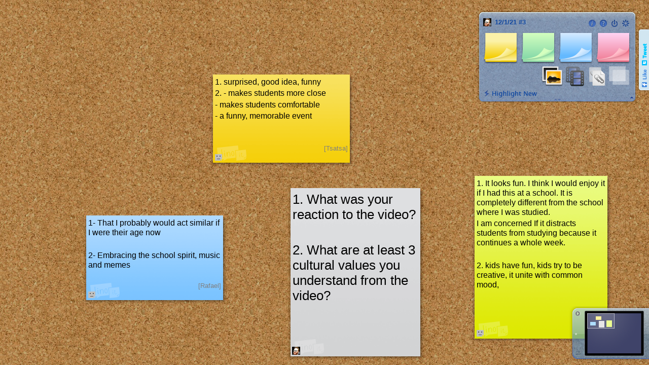

--- FILE ---
content_type: text/html; charset=utf-8
request_url: http://linoit.com/users/kkuehn/canvases/12%2F1%2F21%20%233
body_size: 6418
content:
<!DOCTYPE html PUBLIC "-//W3C//DTD XHTML 1.0 Transitional//EN" "http://www.w3.org/TR/xhtml1/DTD/xhtml1-transitional.dtd">
<html xmlns="http://www.w3.org/1999/xhtml" xmlns:og="http://ogp.me/ns#" xmlns:fb="http://www.facebook.com/2008/fbml" class="en">
<head>
<meta http-equiv="Content-Type" content="text/html; charset=utf-8" />
<meta http-equiv="Content-Script-Type" content="text/javascript" />
<meta http-equiv="Content-Style-Type" content="text/css" />
<meta http-equiv="Imagetoolbar" content="no" />

<title>12/1/21 #3 - lino</title>

<meta property="og:title" content="12/1/21 #3" />
<meta property="og:type" content="website" />
<meta property="og:url" content="http://linoit.com/users/kkuehn/canvases/12%2F1%2F21%20%233" />
<meta property="og:image" content="http://linoit.com/image/thumbnail/1.jpg" />
<meta property="og:image" content="http://linoit.com/dock/40247888" />
<meta property="og:site_name" content="lino" />
<meta property="fb:app_id" content="192460577456064" />
<meta name="twitter:card" content="summary" />
<meta name="twitter:site" content="@lino2008en" />
<meta name="twitter:title" content="12/1/21 #3" />
<meta name="twitter:description" content="lino is an online web sticky note service that can be used to post memos, to-do lists, ideas, and photos anywhere on an online web canvas. lino is a completely free service that runs on all popular web browsers." />
<meta name="twitter:image" content="http://linoit.com/dock/40247888" />
<meta name="twitter:app:country" content="US" />
<meta name="twitter:app:name:iphone" content="lino - Sticky and Photo Sharing for you" />
<meta name="twitter:app:id:iphone" content="416718906" />
<meta name="twitter:app:url:iphone" content="lino://linoit.com/users/kkuehn/canvases/12%2F1%2F21%20%233" />
<meta name="twitter:app:name:ipad" content="lino - Sticky and Photo Sharing for you" />
<meta name="twitter:app:id:ipad" content="416718906" />
<meta name="twitter:app:url:ipad" content="lino://linoit.com/users/kkuehn/canvases/12%2F1%2F21%20%233" />
<meta name="twitter:app:name:googleplay" content="lino - Sticky &amp; Photo Sharing" />
<meta name="twitter:app:id:googleplay" content="com.linoit.lino" />
<meta name="twitter:app:url:googleplay" content="lino://linoit.com/users/kkuehn/canvases/12%2F1%2F21%20%233" />

<link rel="stylesheet" href="//d23gl0hu9nedef.cloudfront.net/c/stylesheet/canvas/canvas.css.1474423092" />

<link rel="alternate" type="application/rss+xml" title="RSS" href="http://linoit.com/users/kkuehn/rss/12%2F1%2F21%20%233" />

<link rel="shortcut icon" href="/favicon.ico" type="image/vnd.microsoft.icon" />
<link rel="icon" href="/favicon.ico" type="image/vnd.microsoft.icon" />

<link rel="alternate" media="handheld" href="http://m.linoit.com/canvas/kkuehn/12%2F1%2F21%20%233" />

<script type="text/javascript" src="//d23gl0hu9nedef.cloudfront.net/c/script/prototype.js.1306721218"></script>
<script type="text/javascript" src="//d23gl0hu9nedef.cloudfront.net/c/script/canvas/view.js.1438062522"></script>



<script type="text/javascript" src="//d23gl0hu9nedef.cloudfront.net/c/script/locale.js.1765248752"></script>



<script type="text/javascript">
var g_assetBaseURL = "//d23gl0hu9nedef.cloudfront.net/c";
var g_imageAssetBaseURL = "//d23gl0hu9nedef.cloudfront.net";

g_userId = 0;
g_userName = "guest";
g_canvasId = 40247888;
g_canvasType = CanvasType.REFERENCE;
g_canvasTypeFlags = 5;
g_groupId = null;
g_groupName = null;
g_groupOwnerId = null;
g_groups = [];


g_facebookAppId = "192460577456064";
g_hasBuddies = false;
g_today = new Date(2026, 0, 29);
</script>

</head>
<body class="canvasTypeReference">
<noscript><iframe src="//www.googletagmanager.com/ns.html?id=GTM-KNM9GK" height="0" width="0" style="display:none;visibility:hidden"></iframe></noscript>
<script>(function(w,d,s,l,i){w[l]=w[l]||[];w[l].push({'gtm.start':new Date().getTime(),event:'gtm.js'});var f=d.getElementsByTagName(s)[0],j=d.createElement(s),dl=l!='dataLayer'?'&l='+l:'';j.async=true;j.src='//www.googletagmanager.com/gtm.js?id='+i+dl;f.parentNode.insertBefore(j,f);})(window,document,'script','dataLayer','GTM-KNM9GK');</script>

<div id="main">
<div id="notification" class="notification"><span class="notificationMessage"></span><img class="notificationClose" src="//d23gl0hu9nedef.cloudfront.net/image/notification/close.png" /></div>
<div id="movieNotification" class="notification"><span class="notificationMessage">Playing a video (<span class="stopMovie">Stop</span>)</span></div>

<div id="board" style="height:0px;display:none;">
<div id="boardContent">
<table>
<tr>
<td rowspan="3" class="canvasImage">
<img src="/dock/40247888" style="width:89px;height:68px;" alt="12/1/21 #3" title="12/1/21 #3" />

</td>
<td rowspan="3" class="canvasProp">
<h1>12/1/21 #3</h1>
<p>by <a href="/users/kkuehn" target="_self">kkuehn</a></p>
<p>Dec  1 2021 288 views</p>

<p class="label">Access to Canvas (Publicity)</p>
<p>


Everyone may post stickies
</p>

</td>
<th>URL</th>
<td><input type="text" readonly="readonly" value="http://linoit.com/users/kkuehn/canvases/12%2F1%2F21%20%233" onclick="this.select()" /></td>
<td rowspan="3" class="close">
<a href="javascript:g_board.hide()" title=""><span>x</span></a>
</td>
</tr>
<tr>
<th>Link</th>
<td><input type="text" readonly="readonly" value="&lt;div>&lt;table>&lt;tr>&lt;td>&lt;a href=&quot;http://linoit.com/users/kkuehn/canvases/12%2F1%2F21%20%233&quot;>&lt;img src=&quot;http://linoit.com/dock/40247888&quot; border=&quot;0&quot; width=&quot;89&quot; height=&quot;68&quot; id=&quot;lino40247888&quot; />&lt;/a>&lt;/td>&lt;/tr>&lt;tr>&lt;td style=&quot;text-align:center;font-size:80%;&quot;>&lt;a href=&quot;http://linoit.com/users/kkuehn/canvases/12%2F1%2F21%20%233&quot; style=&quot;position:relative;top:-10px;&quot;>12/1/21 #3&lt;/a>&lt;/td>&lt;/tr>&lt;/table>&lt;!--[if IE 6]>&lt;script type=&quot;text/javascript&quot;>var e=document.getElementById('lino40247888');e.src='http://linoit.com/image/iepngfix.gif';e.style.filter='progid:DXImageTransform.Microsoft.AlphaImageLoader(sizingMethod=\'crop\',src=\'http://linoit.com/dock/40247888\')';&lt;/script>&lt;![endif]-->&lt;/div>" onclick="this.select()" />
<p>Copy this HTML code and paste to your blog to link to this canvas.</p></td>
</tr>
<tr>
<th>Embed lino</th>
<td><input type="text" readonly="readonly" value="&lt;div>&lt;iframe src=&quot;http://linoit.com/users/kkuehn/canvases/12%2F1%2F21%20%233?inner=1&quot; scrolling=&quot;no&quot; frameBorder=&quot;0&quot; style=&quot;width:640px;height:480px;border:1px solid black;&quot;>&lt;/iframe>&lt;/div>" onclick="this.select()" />
<p>Copy this HTML code and paste to your blog to embed this canvas.</p></td>
</tr>
</table>
</div>
</div>

<div id="canvasView">

<div id="recommendation" class="topBar" style="display:none;">We recommend you to use Chrome, Safari or Firefox to utilize the full features of lino comfortably (<a href="https://en.linoit.com/en/help/browser/" target="_blank">Learn more</a>).</div>
<div id="ios" style="display:none;">
<div>
<div class="button"><a href="lino://linoit.com/users/kkuehn/canvases/12%2F1%2F21%20%233">Open this canvas with<br /><strong>iPhone/iPad App</strong></a></div>
<div class="button"><a href="https://itunes.apple.com/app/lino-online-stickies/id416718906">Available on the<br /><strong>App Store</strong></a></div>
<div class="close"><span>[Close]</span></div>
</div>
</div>
<div id="canvas" style="background-image:url(/image/background/1.jpg);">


<!--
<div id="ad" class="entryBg" style="display:none;">
<div class="bg">
<div class="bgLeftTop"></div>
<div class="bgLeft"></div>
<div class="bgLeftBottom"></div>
<div class="bgCenter">
<script type="text/javascript">
google_ad_client = "pub-9913844858284054";
google_ad_slot = "2439155864";
google_ad_width = 234;
google_ad_height = 60;
</script>
<script type="text/javascript"
src="http://pagead2.googlesyndication.com/pagead/show_ads.js"></script>
</div>
<div class="bgRightTop"></div>
<div class="bgRight"></div>
<div class="bgRightBottom"></div>
<div class="bgBottom"></div>
</div>
</div>

-->

<img id="effect" src="//d23gl0hu9nedef.cloudfront.net/image/entry/effect.png" style="display:none;" />

<div id="power">Powered by <a href="http://www.haskell.org/">Haskell</a> (GHC 8.8.4
)</div>
<div id="movieContainer"></div>
<div id="newEntryShadow" style="display:none;"></div>
</div>
<div id="paletteBg" class="paletteReadWrite">
<table id="paletteImg">
<tr><td><img src="//d23gl0hu9nedef.cloudfront.net/image/palette/reference/top.png" style="width:322px;height:21px;" /></td></tr>
<tr><td><img id="paletteImgBody" src="//d23gl0hu9nedef.cloudfront.net/image/palette/reference/body.png" /></td></tr>
<tr><td><img src="//d23gl0hu9nedef.cloudfront.net/image/palette/reference/bottom.png" style="width:322px;height:23px;" /></td></tr>
</table>
<div id="palette">
<div id="paletteHeader" class="">
<div class="canvasName">
<a href="/users/kkuehn"><img class="icon" src="/user/icon/2925653?size=small&amp;84372.24383471s" title="kkuehn" /></a>
<img src="//d23gl0hu9nedef.cloudfront.net/image/palette/unsubscribed.png" class="subscription subscribe" title="Add to Favorites" />
<img src="//d23gl0hu9nedef.cloudfront.net/image/palette/subscribed.png" class="subscription unsubscribe" title="Remove from Favorite" />
<span>12/1/21 #3</span>
</div>
<div class="actions">

<a href="/user/register" class="action actionRegister" title="Sign up" style="background-position:-88px 0px;"></a>
<a href="/session/top?redirect=%2Fusers%2Fkkuehn%2Fcanvases%2F12%252F1%252F21%2520%25233" class="action actionLogin" title="Login" style="background-position:-44px 0px;"></a>

<a href="https://en.linoit.com/en/help/" target="_blank" class="action actionHelp" title="Help" style="background-position:-22px 0px;"></a>

<a href="javascript:g_board.toggle()" id="paletteBoard" class="action actionBoard" title="Information" style="background-position:-110px 0px;"></a>


</div>
</div>

<div id="paletteBody">
<div id="paletteItem0" class="paletteItem paletteItemMain"></div>
<div id="paletteItem1" class="paletteItem paletteItemMain"></div>
<div id="paletteItem2" class="paletteItem paletteItemMain"></div>
<div id="paletteItem3" class="paletteItem paletteItemMain"></div>
<div id="paletteItem4" class="paletteItem paletteItemSub"></div>
<div id="paletteItem5" class="paletteItem paletteItemSub"></div>
<div id="paletteItem6" class="paletteItem paletteItemSub"></div>
<div id="paletteItem7" class="paletteItem paletteItemSub"></div>
</div>

<div id="paletteFooter">
<div id="newEntryMode" class="newEntryButton"></div>
<div id="newEntryNext" style="display:none;"></div>

<!--
<div id="zoom">
<img id="zoomSmall" src="//d23gl0hu9nedef.cloudfront.net/image/zoom/small.png" style="width:10px;height:9px;" />
<img id="zoomBar" src="//d23gl0hu9nedef.cloudfront.net/image/zoom/bar.png" style="width:120px;height:3px;" />
<img id="zoomLarge" src="//d23gl0hu9nedef.cloudfront.net/image/zoom/large.png" style="width:15px;height:12px;" />
<img id="zoomTab" src="//d23gl0hu9nedef.cloudfront.net/image/zoom/tab.png" style="width:9px;height:9px;" />

<span id="zoom0" class="zoomPos"></span>
<span id="zoom1" class="zoomPos"></span>
<span id="zoom2" class="zoomPos"></span>
<span id="zoom3" class="zoomPos"></span>
<span id="zoom4" class="zoomPos"></span>
<span id="zoom5" class="zoomPos"></span>
<span id="zoom6" class="zoomPos"></span>
</div>
-->
</div>
<div id="paletteExpand"></div>
<div id="palettePin" class="pinned"></div>
</div>
</div>

<div id="dockBg" style="display:none;">
<div id="dockBody">
<div id="dockBodyBg"></div>
<div id="dockLeft"></div>
<div id="dockRight"></div>
<div id="dockSelector">
<div id="dockSelectorControl">
<div id="dockSelectorPrev"></div>
<div id="dockSelectorMy"></div>
<div id="dockSelectorNext"></div>
</div>
</div>
</div>
<div id="dockView">
<div id="dock"></div>
</div>
<div id="dockInfo" style="display:none;"><img src="//d23gl0hu9nedef.cloudfront.net/image/empty.png" /><span class="dockInfo dockInfoMy" style="display:none;">My Canvases</span><span class="dockInfo dockInfoFavorites" style="display:none;">Favorites</span><span class="dockInfo dockInfoGroup" style="display:none;"></span></div>
<div id="dockGrip">
<div id="dockGripBg"></div>
<div id="dockClose" class="dockCloseButton"></div>
<div id="dockPin" class="dockPinButton"></div>
</div>
</div>

<div id="panelBg">
<div id="panelBody"></div>
<div id="panelGrip">
<div id="panelGripBg"></div>
<div id="panelClose" class="panelCloseButton"></div>
<div id="panelPin" class="panelPinButton"></div>
</div>
<div id="panelFrame">
<div id="panel">
<div id="panelView" class="panelView">
<div class="border vBorder leftBorder"></div>
<div class="border hBorder topBorder"></div>
<div class="border vBorder rightBorder"></div>
<div class="border hBorder bottomBorder"></div>
</div>
<div id="panelViewMoving" class="panelView" style="display:none;">
<div class="border vBorder leftBorder"></div>
<div class="border hBorder topBorder"></div>
<div class="border vBorder rightBorder"></div>
<div class="border hBorder bottomBorder"></div>
</div>

</div>
</div>
<div id="panelCalendar">
<div>
<div class="nav"><span class="prev"><img src="//d23gl0hu9nedef.cloudfront.net/image/panel/calendar/navprev.png" /></span><span class="today"><img src="//d23gl0hu9nedef.cloudfront.net/image/panel/calendar/navtoday.png" /></span><span class="next"><img src="//d23gl0hu9nedef.cloudfront.net/image/panel/calendar/navnext.png" /></span></div>
<div class="title"></div>
</div>
<table>
<tbody></tbody>
</table>
</div>
</div>




<div id="social">
<div class="container">
<div class="item">
<div id="fb-root"></div>
<div class="fb-like" data-href="http://linoit.com/users/kkuehn/canvases/12%2F1%2F21%20%233" data-send="false" data-width="250" data-show-faces="true"></div>
</div>
<div class="item">
<iframe allowtransparency="true" frameborder="0" scrolling="no" src="//platform.twitter.com/widgets/tweet_button.html?url=http%3A%2F%2Flinoit.com%2Fusers%2Fkkuehn%2Fcanvases%2F12%252F1%252F21%2520%25233&amp;text=12%2F1%2F21%20%233&amp;via=lino2008en&amp;count=horizontal&amp;lang=en" style="width:130px;height:20px;"></iframe>
</div>
</div>
</div>


</div>
</div>

<div style="display:none;">

<form id="getEntriesForm">
<input type="hidden" name="canvasId" value="40247888" />
</form>

<form id="getEntryForm">
<input type="hidden" name="entryId" />
</form>

<form id="moveEntryForm">
<input type="hidden" name="token" value="b5f233d72480420b4ba7d979798617e3778a7c70" />
<input type="hidden" name="entryId" />
<input type="hidden" name="entryLeft" />
<input type="hidden" name="entryTop" />
<input type="hidden" name="entryWidth" />
<input type="hidden" name="entryHeight" />
</form>

<form id="moveEntriesForm">
<input type="hidden" name="token" value="b5f233d72480420b4ba7d979798617e3778a7c70" />
<input type="hidden" name="positions" />
</form>

<form id="updateEntryZIndicesForm">
<input type="hidden" name="token" value="b5f233d72480420b4ba7d979798617e3778a7c70" />
<input type="hidden" name="zIndices" />
</form>

<form id="setEntryDueDateForm">
<input type="hidden" name="token" value="b5f233d72480420b4ba7d979798617e3778a7c70" />
<input type="hidden" name="entryId" />
<input type="hidden" name="year" />
<input type="hidden" name="month" />
<input type="hidden" name="day" />
<input type="hidden" name="entryWidth" />
<input type="hidden" name="entryHeight" />
</form>

<form id="sendEntryForm">
<input type="hidden" name="token" value="b5f233d72480420b4ba7d979798617e3778a7c70" />
<input type="hidden" name="entryId" />
<input type="hidden" name="userId" />
</form>

<form id="doneEntryForm">
<input type="hidden" name="token" value="b5f233d72480420b4ba7d979798617e3778a7c70" />
<input type="hidden" name="entryId" />
</form>

<form id="pinEntryForm">
<input type="hidden" name="token" value="b5f233d72480420b4ba7d979798617e3778a7c70" />
<input type="hidden" name="entryId" />
<input type="hidden" name="entryPin" />
</form>

<form id="rotateEntryForm">
<input type="hidden" name="token" value="b5f233d72480420b4ba7d979798617e3778a7c70" />
<input type="hidden" name="entryId" />
<input type="hidden" name="entryAngle" />
</form>

<form id="transferEntryForm">
<input type="hidden" name="token" value="b5f233d72480420b4ba7d979798617e3778a7c70" />
<input type="hidden" name="canvasId" />
<input type="hidden" name="entryId" />
<input type="hidden" name="entryLeft" />
<input type="hidden" name="entryTop" />
</form>

<form id="transferEntriesForm">
<input type="hidden" name="token" value="b5f233d72480420b4ba7d979798617e3778a7c70" />
<input type="hidden" name="canvasId" />
<input type="hidden" name="positions" />
</form>

<form id="copyEntryForm">
<input type="hidden" name="token" value="b5f233d72480420b4ba7d979798617e3778a7c70" />
<input type="hidden" name="entryId" />
<input type="hidden" name="canvasId" />
<input type="hidden" name="entryLeft" />
<input type="hidden" name="entryTop" />
</form>

<form id="copyEntriesForm">
<input type="hidden" name="token" value="b5f233d72480420b4ba7d979798617e3778a7c70" />
<input type="hidden" name="canvasId" />
<input type="hidden" name="positions" />
</form>

<form id="searchForm">
<input type="hidden" name="condition" />
<input type="hidden" name="width" />
<input type="hidden" name="height" />
</form>

<form id="dueEntriesForm">
<input type="hidden" name="year" />
<input type="hidden" name="month" />
<input type="hidden" name="day" />
<input type="hidden" name="days" />

</form>

<form id="undoForm">
<input type="hidden" name="token" value="b5f233d72480420b4ba7d979798617e3778a7c70" />
<input type="hidden" name="undoId" />
</form>

<form id="isSubscribedForm">
<input type="hidden" name="canvasId" value="40247888" />
</form>

<form id="getAdPositionForm">
<input type="hidden" name="canvasId" value="40247888" />
<input type="hidden" name="width" value="255" />
<input type="hidden" name="height" value="72" />
<input type="hidden" name="windowWidth" />
<input type="hidden" name="windowHeight" />
</form>

<form id="getTagsForm">
<input type="hidden" name="canvasId" value="40247888" />
</form>

<form id="subscribeCanvasForm">
<input type="hidden" name="token" value="b5f233d72480420b4ba7d979798617e3778a7c70" />
<input type="hidden" name="canvasId" />
<input type="hidden" name="notify" value="1" />
<input type="hidden" name="dock" value="1" />
<input type="hidden" name="due" value="0" />
</form>

<form id="unsubscribeCanvasForm">
<input type="hidden" name="token" value="b5f233d72480420b4ba7d979798617e3778a7c70" />
<input type="hidden" name="canvasId" />
</form>

</div>

<div id="canvasDrag">
<div id="newEntryDrag" class="entryBg entryStyle" style="display:none;">
<div class="bg">
<div class="bgLeftTop"></div>
<div class="bgLeft"></div>
<div class="bgLeftBottom"></div>
<img class="bgCenter" />
<div class="bgRightTop"></div>
<div class="bgRight"></div>
<div class="bgRightBottom"></div>
<div class="bgBottom"></div>

<img class="logoIE" src="//d23gl0hu9nedef.cloudfront.net/image/empty.png" style="display:none;" />

</div>

<div class="logo"></div>


<div class="content">
<div class="body"></div>
</div>
<div class="footer">
<div class="tag"><span class="value"></span></div>
<div class="action"><div class="actionButton doneEntry nodrag" title="Peel off"></div>
<div class="actionButton downloadEntry nodrag" title="View original"></div>
<div class="actionButton copyEntry nodrag" title="Copy to another canvas"></div>
<div class="actionButton sendEntry nodrag" title="Send this sticky"></div>
<div class="actionButton dueEntry nodrag" title="Set due date"></div>
<div class="actionButton editEntry nodrag" title="Edit"></div>

</div>
</div>
</div>

<div id="dockEntryDrag" style="display:none;">
<div id="dockEntryDragMain" class="dockEntryDrag"></div>
</div>
</div>

<div id="canvasCopy" style="display:none;">
</div>

<div id="entryTemplate" class="entry draggable resizable rotatable entryStyle entryBg" style="display:none;position:absolute;left:0px;top:0px;width:0px;height:0px;">
<div class="bg">
<div class="bgLeftTop"></div>
<div class="bgLeft"></div>
<div class="bgLeftBottom"></div>
<img class="bgCenter" />
<div class="bgRightTop"></div>
<div class="bgRight"></div>
<div class="bgRightBottom"></div>
<div class="bgBottom"></div>

<img class="logoIE" src="//d23gl0hu9nedef.cloudfront.net/image/empty.png" style="display:none;" />

</div>

<div class="logo"></div>


<div class="handle base">
<div class="content">
<div class="body"></div>
</div>
<div class="footer">
<div class="tag"><span class="value"></span></div>
<div class="action"><div class="actionButton doneEntry nodrag" title="Peel off"></div>
<div class="actionButton downloadEntry nodrag" title="View original"></div>
<div class="actionButton copyEntry nodrag" title="Copy to another canvas"></div>
<div class="actionButton sendEntry nodrag" title="Send this sticky"></div>
<div class="actionButton dueEntry nodrag" title="Set due date"></div>
<div class="actionButton editEntry nodrag" title="Edit"></div>

</div>
<a class="creatorIcon nodrag"></a>
</div>
</div>
<div class="pinContainer"><div class="pin nodrag"></div></div>
<div class="rotate nodrag"></div>
<div class="grip"></div>
</div>

<div id="imageEntryTemplate" class="entry draggable resizable rotatable entryStyle entryBg" style="display:none;position:absolute;left:0px;top:0px;width:0px;height:0px;">
<div class="bg">
<div class="bgLeftTop"></div>
<div class="bgLeft"></div>
<div class="bgLeftBottom"></div>
<img class="bgCenter" />
<div class="bgRightTop"></div>
<div class="bgRight"></div>
<div class="bgRightBottom"></div>
<div class="bgBottom"></div>

<img class="logoIE" src="//d23gl0hu9nedef.cloudfront.net/image/empty.png" style="display:none;" />

</div>

<div class="logo"></div>


<div class="handle base">
<div class="content">
<div class="image"></div>
<div class="body" style="padding:0px 15px;"></div>
</div>
<div class="footer">
<div class="tag"><span class="value"></span></div>
<div class="action"><div class="actionButton doneEntry nodrag" title="Peel off"></div>
<div class="actionButton downloadEntry nodrag" title="View original"></div>
<div class="actionButton copyEntry nodrag" title="Copy to another canvas"></div>
<div class="actionButton sendEntry nodrag" title="Send this sticky"></div>
<div class="actionButton dueEntry nodrag" title="Set due date"></div>
<div class="actionButton editEntry nodrag" title="Edit"></div>

</div>
<a class="creatorIcon nodrag"></a>
</div>
</div>
<div class="pinContainer"><div class="pin nodrag"></div></div>
<div class="rotate nodrag"></div>
<div class="grip"></div>
</div>

<div id="movieEntryTemplate" class="entry draggable entryStyle entryBg movieEntry" style="display:none;position:absolute;left:0px;top:0px;width:0px;height:0px;">
<div class="bg">
<div class="bgLeftTop"></div>
<div class="bgLeft"></div>
<div class="bgLeftBottom"></div>
<img class="bgCenter" />
<div class="bgRightTop"></div>
<div class="bgRight"></div>
<div class="bgRightBottom"></div>
<div class="bgBottom"></div>

<img class="logoIE" src="//d23gl0hu9nedef.cloudfront.net/image/empty.png" style="display:none;" />

</div>

<div class="logo"></div>


<div class="handle base">
<div class="content movie">
<div class="thumbnail"><img /></div>
<div class="information"></div>
<div class="play nodrag"><span>Play</span></div>
</div>
<div class="footer">
<div class="action"><div class="actionButton doneEntry nodrag" title="Peel off"></div>

<div class="actionButton copyEntry nodrag" title="Copy to another canvas"></div>
<div class="actionButton sendEntry nodrag" title="Send this sticky"></div>



</div>
<a class="creatorIcon nodrag"></a>
</div>
</div>
<div class="pinContainer"><div class="pin nodrag"></div></div>
</div>

<div id="attachmentEntryTemplate" class="entry draggable resizable rotatable entryStyle entryBg" style="display:none;position:absolute;left:0px;top:0px;width:0px;height:0px;">
<div class="bg">
<div class="bgLeftTop"></div>
<div class="bgLeft"></div>
<div class="bgLeftBottom"></div>
<img class="bgCenter" />
<div class="bgRightTop"></div>
<div class="bgRight"></div>
<div class="bgRightBottom"></div>
<div class="bgBottom"></div>

<img class="logoIE" src="//d23gl0hu9nedef.cloudfront.net/image/empty.png" style="display:none;" />

</div>

<div class="logo"></div>


<div class="handle base">
<div class="content">
<div class="attachment">
<img src="//d23gl0hu9nedef.cloudfront.net/image/attachment/default.png" class="attachmentIcon nodrag" />
<div class="information">
<div class="name"><span class="nodrag"></span></div>
<div class="download"><span class="nodrag">Download (<span class="size"></span>)</span></div>
</div>
</div>
<div class="body" style="padding:0px 15px;clear:both;"></div>
</div>
<div class="footer">
<div class="tag"><span class="value"></span></div>
<div class="action"><div class="actionButton doneEntry nodrag" title="Peel off"></div>
<div class="actionButton downloadEntry nodrag" title="View original"></div>
<div class="actionButton copyEntry nodrag" title="Copy to another canvas"></div>
<div class="actionButton sendEntry nodrag" title="Send this sticky"></div>
<div class="actionButton dueEntry nodrag" title="Set due date"></div>
<div class="actionButton editEntry nodrag" title="Edit"></div>

</div>
<a class="creatorIcon nodrag"></a>
</div>
</div>
<div class="pinContainer"><div class="pin nodrag"></div></div>
<div class="rotate nodrag"></div>
<div class="grip"></div>
</div>

<div id="panelEntryTemplate" class="panelEntry" style="display:none;">
</div>

<div id="searchEntryTemplate" class="entry entryStyle entryBg" style="display:none;position:absolute;left:0px;top:0px;width:0px;height:0px;">
<div class="bg">
<div class="bgLeftTop"></div>
<div class="bgLeft"></div>
<div class="bgLeftBottom"></div>
<img class="bgCenter" />
<div class="bgRightTop"></div>
<div class="bgRight"></div>
<div class="bgRightBottom"></div>
<div class="bgBottom"></div>

<img class="logoIE" src="//d23gl0hu9nedef.cloudfront.net/image/empty.png" style="display:none;" />

</div>

<div class="logo"></div>


<div>
<div class="content">
<div class="image"></div>
<div class="attachment">
<img src="//d23gl0hu9nedef.cloudfront.net/image/attachment/default.png" class="attachmentIcon nodrag" />
<div class="information">
<div class="name"><span class="nodrag"></span></div>
<div class="download"><span class="nodrag">Download (<span class="size"></span>)</span></div>
</div>
</div>
<div class="body"></div>
</div>
<div class="footer">
<div class="tag"><span class="value"></span></div>
<a class="creatorIcon nodrag"></a>
</div>
</div>
</div>

<div id="popupBg" style="display:none;">
<div id="dueCalendar" class="miniCalendarBg popup" style="display:none;">
<div class="miniCalendarBgLeft"></div>
<img class="miniCalendarBgTop" src="//d23gl0hu9nedef.cloudfront.net/image/minicalendar/bgtop.png" />
<div class="miniCalendarBgRight"></div>
<div class="miniCalendarBgBody"></div>
<div class="miniCalendarBgLeftBottom"></div>
<div class="miniCalendarBgBottom"></div>
<div class="miniCalendarBgRightBottom"></div>
<div class="miniCalendarBar">
<div class="miniCalendarTitle"></div>
<div class="miniCalendarNav">
<div class="miniCalendarPrev nav"></div>
<div class="miniCalendarCurrent nav"></div>
<div class="miniCalendarNext nav"></div>
</div>
</div>
<table class="miniCalendar">
<tbody>
<tr class="miniCalendarHeader">
<td class="miniCalendarMarginCell"></td>
<td class="miniCalendarSunday">S</td>
<td>M</td>
<td>T</td>
<td>W</td>
<td>T</td>
<td>F</td>
<td class="miniCalendarSaturday">S</td>
<td class="miniCalendarMarginCell"></td>
</tr>
<tr class="miniCalendarMargin">
<td colspan="9"></td>
</tr>
</tbody>
</table>
<div class="miniCalendarSeparator"></div>
<div class="miniCalendarFooter"></div>
</div>


<div id="userList" class="popup" style="display:none;">
<div class="menuBg">
<div class="menuBgLeft"></div>
<div class="menuBgRight"></div>
<div class="menuBgCenter"></div>
<div class="menuBgLeftBottom"></div>
<div class="menuBgBottom"></div>
<div class="menuBgRightBottom"></div>
</div>

<div class="otherUsers" style="display:none;">Send this sticky</div>
<div class="menuSeparator2"></div>

<div class="usersScroll">
<div class="users"></div>
</div>
</div>

<div id="canvasList" class="popup" style="display:none;">
<div class="menuBg">
<div class="menuBgLeft"></div>
<div class="menuBgRight"></div>
<div class="menuBgCenter"></div>
<div class="menuBgLeftBottom"></div>
<div class="menuBgBottom"></div>
<div class="menuBgRightBottom"></div>
</div>

<div class="canvasesScroll">
<div class="canvases"></div>
</div>
</div>

<div id="iconList" class="popup" style="display:none;">
<div class="iconListBgLeft"></div>
<div class="iconListBgRight"></div>
<div class="iconListBgBody"></div>
<div class="iconListBgLeftBottom"></div>
<div class="iconListBgBottom"></div>
<div class="iconListBgRightBottom"></div>
<table>

<tr>

<td><div class="icon icon1" style="background-position:-1104px 0px"></div></td>

<td><div class="icon icon2" style="background-position:-1128px 0px"></div></td>

<td><div class="icon icon3" style="background-position:-1152px 0px"></div></td>

<td><div class="icon icon4" style="background-position:-1176px 0px"></div></td>

<td><div class="icon icon5" style="background-position:-1200px 0px"></div></td>

<td><div class="icon icon6" style="background-position:-1224px 0px"></div></td>

<td><div class="icon icon7" style="background-position:-1248px 0px"></div></td>

<td><div class="icon icon8" style="background-position:-1272px 0px"></div></td>

<td><div class="icon icon9" style="background-position:-1296px 0px"></div></td>

<td><div class="icon icon10" style="background-position:-1320px 0px"></div></td>

</tr>

<tr>

<td><div class="icon icon11" style="background-position:-1344px 0px"></div></td>

<td><div class="icon icon12" style="background-position:-1368px 0px"></div></td>

<td><div class="icon icon13" style="background-position:-1392px 0px"></div></td>

<td><div class="icon icon14" style="background-position:-1416px 0px"></div></td>

<td><div class="icon icon15" style="background-position:-1440px 0px"></div></td>

<td><div class="icon icon16" style="background-position:-1464px 0px"></div></td>

<td><div class="icon icon17" style="background-position:-1488px 0px"></div></td>

<td><div class="icon icon18" style="background-position:-1512px 0px"></div></td>

<td><div class="icon icon19" style="background-position:-1536px 0px"></div></td>

<td><div class="icon icon20" style="background-position:-1560px 0px"></div></td>

</tr>

<tr>

<td><div class="icon icon21" style="background-position:-1584px 0px"></div></td>

<td><div class="icon icon22" style="background-position:-1608px 0px"></div></td>

<td><div class="icon icon23" style="background-position:-1632px 0px"></div></td>

<td><div class="icon icon24" style="background-position:-1656px 0px"></div></td>

<td><div class="icon icon25" style="background-position:-1680px 0px"></div></td>

<td><div class="icon icon26" style="background-position:-1704px 0px"></div></td>

<td><div class="icon icon27" style="background-position:-1728px 0px"></div></td>

<td><div class="icon icon28" style="background-position:-1752px 0px"></div></td>

<td><div class="icon icon29" style="background-position:-1776px 0px"></div></td>

<td><div class="icon icon30" style="background-position:-1800px 0px"></div></td>

</tr>

<tr>

<td><div class="icon icon31" style="background-position:-1824px 0px"></div></td>

<td><div class="icon icon32" style="background-position:-1848px 0px"></div></td>

<td><div class="icon icon33" style="background-position:-1872px 0px"></div></td>

<td><div class="icon icon34" style="background-position:-1896px 0px"></div></td>

<td><div class="icon icon35" style="background-position:-1920px 0px"></div></td>

<td><div class="icon icon36" style="background-position:-1944px 0px"></div></td>

<td><div class="icon icon37" style="background-position:-1968px 0px"></div></td>

<td><div class="icon icon38" style="background-position:-1992px 0px"></div></td>

<td><div class="icon icon39" style="background-position:-2016px 0px"></div></td>

<td><div class="icon icon40" style="background-position:-2040px 0px"></div></td>

</tr>

<tr>

<td><div class="icon icon41" style="background-position:-2064px 0px"></div></td>

<td><div class="icon icon42" style="background-position:-2088px 0px"></div></td>

<td><div class="icon icon43" style="background-position:-2112px 0px"></div></td>

<td><div class="icon icon44" style="background-position:-2136px 0px"></div></td>

<td><div class="icon icon45" style="background-position:-2160px 0px"></div></td>

<td><div class="icon icon46" style="background-position:-2184px 0px"></div></td>

<td><div class="icon icon47" style="background-position:-2208px 0px"></div></td>

<td><div class="icon icon48" style="background-position:-2232px 0px"></div></td>

<td><div class="icon icon49" style="background-position:-2256px 0px"></div></td>

<td><div class="icon icon50" style="background-position:-2280px 0px"></div></td>

</tr>

<tr>

<td><div class="icon icon51" style="background-position:-2304px 0px"></div></td>

<td><div class="icon icon52" style="background-position:-2328px 0px"></div></td>

<td><div class="icon icon53" style="background-position:-2352px 0px"></div></td>

<td><div class="icon icon54" style="background-position:-2376px 0px"></div></td>

<td><div class="icon icon55" style="background-position:-2400px 0px"></div></td>

<td><div class="icon icon56" style="background-position:-2424px 0px"></div></td>

<td><div class="icon icon57" style="background-position:-2448px 0px"></div></td>

<td><div class="icon icon58" style="background-position:-2472px 0px"></div></td>

<td><div class="icon icon59" style="background-position:-2496px 0px"></div></td>

<td><div class="icon icon60" style="background-position:-2520px 0px"></div></td>

</tr>

<tr>

<td><div class="icon icon61" style="background-position:-2544px 0px"></div></td>

<td><div class="icon icon62" style="background-position:-2568px 0px"></div></td>

<td><div class="icon icon63" style="background-position:-2592px 0px"></div></td>

<td><div class="icon icon64" style="background-position:-2616px 0px"></div></td>

<td><div class="icon icon65" style="background-position:-2640px 0px"></div></td>

<td><div class="icon icon66" style="background-position:-2664px 0px"></div></td>

<td><div class="icon icon67" style="background-position:-2688px 0px"></div></td>

<td><div class="icon icon68" style="background-position:-2712px 0px"></div></td>

<td><div class="icon icon69" style="background-position:-2736px 0px"></div></td>

<td><div class="icon icon70" style="background-position:-2760px 0px"></div></td>

</tr>

<tr>

<td><div class="icon icon71" style="background-position:-2784px 0px"></div></td>

<td><div class="icon icon72" style="background-position:-2808px 0px"></div></td>

<td><div class="icon icon73" style="background-position:-2832px 0px"></div></td>

<td><div class="icon icon74" style="background-position:-2856px 0px"></div></td>

<td><div class="icon icon75" style="background-position:-2880px 0px"></div></td>

<td><div class="icon icon76" style="background-position:-2904px 0px"></div></td>

<td><div class="icon icon77" style="background-position:-2928px 0px"></div></td>

<td><div class="icon icon78" style="background-position:-2952px 0px"></div></td>

<td><div class="icon icon79" style="background-position:-2976px 0px"></div></td>

<td><div class="icon icon80" style="background-position:-3000px 0px"></div></td>

</tr>

<tr>

<td><div class="icon icon81" style="background-position:-3024px 0px"></div></td>

<td><div class="icon icon82" style="background-position:-3048px 0px"></div></td>

<td><div class="icon icon83" style="background-position:-3072px 0px"></div></td>

<td><div class="icon icon84" style="background-position:-3096px 0px"></div></td>

<td><div class="icon icon85" style="background-position:-3120px 0px"></div></td>

<td><div class="icon icon86" style="background-position:-3144px 0px"></div></td>

<td><div class="icon icon87" style="background-position:-3168px 0px"></div></td>

<td><div class="icon icon88" style="background-position:-3192px 0px"></div></td>

<td><div class="icon icon89" style="background-position:-3216px 0px"></div></td>

<td><div class="icon icon90" style="background-position:-3240px 0px"></div></td>

</tr>

<tr>

<td><div class="icon icon91" style="background-position:-3264px 0px"></div></td>

<td><div class="icon icon92" style="background-position:-3288px 0px"></div></td>

<td><div class="icon icon93" style="background-position:-3312px 0px"></div></td>

<td><div class="icon icon94" style="background-position:-3336px 0px"></div></td>

<td><div class="icon icon95" style="background-position:-3360px 0px"></div></td>

<td><div class="icon icon96" style="background-position:-3384px 0px"></div></td>

<td><div class="icon icon97" style="background-position:-3408px 0px"></div></td>

<td><div class="icon icon98" style="background-position:-3432px 0px"></div></td>

<td><div class="icon icon99" style="background-position:-3456px 0px"></div></td>

<td><div class="icon icon100" style="background-position:-3480px 0px"></div></td>

</tr>

<tr>

<td><div class="icon icon101" style="background-position:-3504px 0px"></div></td>

<td><div class="icon icon102" style="background-position:-3528px 0px"></div></td>

<td><div class="icon icon103" style="background-position:-3552px 0px"></div></td>

<td><div class="icon icon104" style="background-position:-3576px 0px"></div></td>

<td><div class="icon icon105" style="background-position:-3600px 0px"></div></td>

<td><div class="icon icon106" style="background-position:-3624px 0px"></div></td>

<td><div class="icon icon107" style="background-position:-3648px 0px"></div></td>

<td><div class="icon icon108" style="background-position:-3672px 0px"></div></td>

<td><div class="icon icon109" style="background-position:-3696px 0px"></div></td>

<td><div class="icon icon110" style="background-position:-3720px 0px"></div></td>

</tr>

<tr>

<td><div class="icon icon111" style="background-position:-3744px 0px"></div></td>

<td><div class="icon icon112" style="background-position:-3768px 0px"></div></td>

<td><div class="icon icon113" style="background-position:-3792px 0px"></div></td>

<td><div class="icon icon114" style="background-position:-3816px 0px"></div></td>

<td><div class="icon icon115" style="background-position:-3840px 0px"></div></td>

<td><div class="icon icon116" style="background-position:-3864px 0px"></div></td>

<td><div class="icon icon117" style="background-position:-3888px 0px"></div></td>

<td><div class="icon icon118" style="background-position:-3912px 0px"></div></td>

<td><div class="icon icon119" style="background-position:-3936px 0px"></div></td>

<td><div class="icon icon120" style="background-position:-3960px 0px"></div></td>

</tr>

<tr>
<td colspan="10" class="iconNoneRow"><span class="iconNone">None</span></td>
</tr>
</table>
</div>

</div>

<div id="searchResult" style="display:none;"></div>

<div>
<div id="bodySize"></div>
<div id="tagSize"></div>
</div>

</body>
</html>


--- FILE ---
content_type: text/css; charset=utf-8
request_url: http://d23gl0hu9nedef.cloudfront.net/c/stylesheet/canvas/canvas.css.1474423092
body_size: 7738
content:
@charset "utf-8";body,input[type='text'],input[type='password'],textarea{font-family:"Lucida Grande","Hiragino Kaku Gothic Pro","ヒラギノ角ゴ Pro W3","メイリオ","Meiryo","Osaka",Verdana,Arial,Helvetica,sans-serif;}.menuBg{position:absolute;left:0;top:0;z-index:-1;}.menuBgLeft{position:absolute;left:0;top:0;width:9px;background-image:url(/image/menu/left.png);}.menuBgRight{position:absolute;right:0;top:0;width:9px;background-image:url(/image/menu/right.png);}.menuBgCenter{position:absolute;left:9px;top:0;background-image:url(/image/menu/center.png);}.menuBgLeftBottom{position:absolute;left:0;bottom:0;width:9px;height:9px;background-image:url(/image/menu/leftbottom.png);}.menuBgRightBottom{position:absolute;right:0;bottom:0;width:9px;height:9px;background-image:url(/image/menu/rightbottom.png);}.menuBgBottom{position:absolute;left:9px;bottom:0;height:9px;background-image:url(/image/menu/bottom.png);}.menuSeparator{height:1px;background-image:url(/image/menu/separator.png);overflow:hidden;}.menuSeparator2{height:1px;background-image:url(/image/menu/separator2.png);overflow:hidden;}.check{width:16px;height:16px;}.miniCalendarBg{max-width:200px;padding:2px 7px 7px 7px;width:expression(document.body.clientWidth < 150 ? '150px':document.body.clientWidth>200 ? '200px':'auto');}.miniCalendarBgLeft{position:absolute;left:0;top:0;width:7px;z-index:-1;background-image:url(/image/minicalendar/bgleft.png);}.miniCalendarBgTop{position:absolute;left:7px;top:0;z-index:-1;}.miniCalendarBgRight{position:absolute;right:0;top:0;width:7px;z-index:-1;background-image:url(/image/minicalendar/bgright.png);}.miniCalendarBgBody{position:absolute;left:7px;bottom:7px;z-index:-1;background-image:url(/image/minicalendar/bgbody.png);}.miniCalendarBgLeftBottom{position:absolute;left:0;bottom:0;width:7px;height:7px;z-index:-1;background-image:url(/image/minicalendar/bgleftbottom.png);}.miniCalendarBgBottom{position:absolute;left:7px;bottom:0;height:7px;z-index:-1;background-image:url(/image/minicalendar/bgbottom.png);}.miniCalendarBgRightBottom{position:absolute;right:0;bottom:0;width:7px;height:7px;z-index:-1;background-image:url(/image/minicalendar/bgrightbottom.png);}.miniCalendar{text-align:right;table-layout:fixed;line-height:1.2em;border-spacing:0;border-collapse:collapse;}.miniCalendar td.miniCalendarDay{border:none;margin:0;padding:1px 3px 1px 2px;cursor:pointer;}.miniCalendar td.miniCalendarMarginCell{width:2px;}.miniCalendar td.miniCalendarDayFirst{margin-top:2px;}.miniCalendar td.miniCalendarSunday,.miniCalendar td.miniCalendarHoliday{color:red;}.miniCalendar td.miniCalendarSaturday{color:blue;}.miniCalendar td.miniCalendarToday{background:url(/image/minicalendar/today.png) center center no-repeat!important;color:#f5f5f5;}.miniCalendar td.miniCalendarSelection{background:url(/image/minicalendar/selection.png) center center no-repeat!important;color:#f5f5f5;}.miniCalendar td.miniCalendarOtherMonth{color:gray;}.miniCalendar td.hilighted{background:url(/image/minicalendar/hilight.png) center center no-repeat;color:#1349A0;}.miniCalendarHeader{font-weight:bold;text-align:center;}.miniCalendarHeader td{padding-top:2px;}.miniCalendarMargin{height:2px;}.miniCalendarBar{position:relative;min-height:20px;}.miniCalendarTitle{padding-left:4px;padding-top:3px;font-weight:bold;}.miniCalendarNav{position:absolute;right:8px;top:5px;width:30px;text-align:right;}.miniCalendarNav .nav{float:left;cursor:pointer;background:url(/image/minicalendar/nav.png) no-repeat;}.miniCalendarNav .miniCalendarPrev{background-position:0 0;width:6px;height:11px;}.miniCalendarNav .miniCalendarCurrent{background-position:-6px 0;width:10px;height:11px;margin:0 4px;}.miniCalendarNav .miniCalendarNext{background-position:-16px 0;width:6px;height:11px;}.miniCalendarSeparator{margin-top:2px;height:1px;background-image:url(/image/minicalendar/separator.png);overflow:hidden;}html{overflow:hidden;}body{margin:0;background:none #63656A;}#main{clear:both;width:100%;visibility:hidden;}#dockEntryDrag{position:absolute;}.dockEntryDrag{position:absolute;overflow:hidden;}#canvasView{position:relative;overflow:hidden;}#canvas{position:absolute;left:0;top:0;width:2560px;height:1920px;cursor:url(/image/cursor/hand.gif),url(/image/cursor/hand.cur),move;}#canvasDrag{position:absolute;left:0;top:0;width:0;height:0;z-index:13000;}#canvasCopy{position:absolute;left:0;top:0;width:0;height:0;z-index:12000;}#newEntryDrag{position:absolute;width:200px;height:250px;cursor:url(/image/cursor/grab.gif),url(/image/cursor/grab.cur),move;}#newEntryShadow{position:absolute;left:0;top:0;width:2560px;height:1920px;z-index:10300;background-image:url(/image/dialogshadow.png);}.entryBg .bg{position:absolute;width:100%;height:100%;z-index:-1;}.entryStyle{display:block;cursor:auto;}.entryStyle .actionButton{cursor:pointer;width:20px;height:14px;float:right;}*html .entryStyle .actionButton{background:url(/image/iepngfix.gif) 0 0;}.entryStyle .editEntry{background-image:url(/image/action/normal.png);background-position:0 0;}.entryStyle .editEntry:hover{background-image:url(/image/action/hover.png);}.entryStyle .dueEntry{background-image:url(/image/action/normal.png);background-position:-20px 0;}.entryStyle .dueEntry:hover{background-image:url(/image/action/hover.png);}.entryStyle .sendEntry{background-image:url(/image/action/normal.png);background-position:-40px 0;}.entryStyle .sendEntry:hover{background-image:url(/image/action/hover.png);}.entryStyle .copyEntry{background-image:url(/image/action/normal.png);background-position:-60px 0;}.entryStyle .copyEntry:hover{background-image:url(/image/action/hover.png);}.entryStyle .doneEntry{background-image:url(/image/action/normal.png);background-position:-80px 0;}.entryStyle .doneEntry:hover{background-image:url(/image/action/hover.png);}.entryStyle .downloadEntry{background-image:url(/image/action/normal.png);background-position:-100px 0;}.entryStyle .downloadEntry:hover{background-image:url(/image/action/hover.png);}.entryStyle.movieEntry .editEntry{background-image:url(/image/action/movienormal.png);}.entryStyle.movieEntry .editEntry:hover{background-image:url(/image/action/moviehover.png);}.entryStyle.movieEntry .dueEntry{background-image:url(/image/action/movienormal.png);}.entryStyle.movieEntry .dueEntry:hover{background-image:url(/image/action/moviehover.png);}.entryStyle.movieEntry .sendEntry{background-image:url(/image/action/movienormal.png);}.entryStyle.movieEntry .sendEntry:hover{background-image:url(/image/action/moviehover.png);}.entryStyle.movieEntry .copyEntry{background-image:url(/image/action/movienormal.png);}.entryStyle.movieEntry .copyEntry:hover{background-image:url(/image/action/moviehover.png);}.entryStyle.movieEntry .doneEntry{background-image:url(/image/action/movienormal.png);}.entryStyle.movieEntry .doneEntry:hover{background-image:url(/image/action/moviehover.png);}.entryStyle.movieEntry .downloadEntry{background-image:url(/image/action/movienormal.png);}.entryStyle.movieEntry .downloadEntry:hover{background-image:url(/image/action/moviehover.png);}*html .entryStyle .editEntry{filter:progid:DXImageTransform.Microsoft.AlphaImageLoader(sizingMethod='crop',src='/image/action/normaledit.png');}*html .entryStyle .editEntryHover{filter:progid:DXImageTransform.Microsoft.AlphaImageLoader(sizingMethod='crop',src='/image/action/normaledithover.png');}*html .entryStyle .dueEntry{filter:progid:DXImageTransform.Microsoft.AlphaImageLoader(sizingMethod='crop',src='/image/action/normaldue.png');}*html .entryStyle .dueEntryHover{filter:progid:DXImageTransform.Microsoft.AlphaImageLoader(sizingMethod='crop',src='/image/action/normalduehover.png');}*html .entryStyle .sendEntry{filter:progid:DXImageTransform.Microsoft.AlphaImageLoader(sizingMethod='crop',src='/image/action/normalsend.png');}*html .entryStyle .sendEntryHover{filter:progid:DXImageTransform.Microsoft.AlphaImageLoader(sizingMethod='crop',src='/image/action/normalsendhover.png');}*html .entryStyle .copyEntry{filter:progid:DXImageTransform.Microsoft.AlphaImageLoader(sizingMethod='crop',src='/image/action/normalcopy.png');}*html .entryStyle .copyEntryHover{filter:progid:DXImageTransform.Microsoft.AlphaImageLoader(sizingMethod='crop',src='/image/action/normalcopyhover.png');}*html .entryStyle .doneEntry{filter:progid:DXImageTransform.Microsoft.AlphaImageLoader(sizingMethod='crop',src='/image/action/normaldone.png');}*html .entryStyle .doneEntryHover{filter:progid:DXImageTransform.Microsoft.AlphaImageLoader(sizingMethod='crop',src='/image/action/normaldonehover.png');}*html .entryStyle .downloadEntry{filter:progid:DXImageTransform.Microsoft.AlphaImageLoader(sizingMethod='crop',src='/image/action/normaldownload.png');}*html .entryStyle .downloadEntryHover{filter:progid:DXImageTransform.Microsoft.AlphaImageLoader(sizingMethod='crop',src='/image/action/normaldownloadhover.png');}*html .entryStyle.movieEntry .editEntry{filter:progid:DXImageTransform.Microsoft.AlphaImageLoader(sizingMethod='crop',src='/image/action/movie.png');}*html .entryStyle.movieEntry .editEntryHover{filter:progid:DXImageTransform.Microsoft.AlphaImageLoader(sizingMethod='crop',src='/image/action/movieedithover.png');}*html .entryStyle.movieEntry .dueEntry{filter:progid:DXImageTransform.Microsoft.AlphaImageLoader(sizingMethod='crop',src='/image/action/moviedue.png');}*html .entryStyle.movieEntry .dueEntryHover{filter:progid:DXImageTransform.Microsoft.AlphaImageLoader(sizingMethod='crop',src='/image/action/movieduehover.png');}*html .entryStyle.movieEntry .sendEntry{filter:progid:DXImageTransform.Microsoft.AlphaImageLoader(sizingMethod='crop',src='/image/action/moviesend.png');}*html .entryStyle.movieEntry .sendEntryHover{filter:progid:DXImageTransform.Microsoft.AlphaImageLoader(sizingMethod='crop',src='/image/action/moviesendhover.png');}*html .entryStyle.movieEntry .copyEntry{filter:progid:DXImageTransform.Microsoft.AlphaImageLoader(sizingMethod='crop',src='/image/action/moviecopy.png');}*html .entryStyle.movieEntry .copyEntryHover{filter:progid:DXImageTransform.Microsoft.AlphaImageLoader(sizingMethod='crop',src='/image/action/moviecopyhover.png');}*html .entryStyle.movieEntry .doneEntry{filter:progid:DXImageTransform.Microsoft.AlphaImageLoader(sizingMethod='crop',src='/image/action/moviedone.png');}*html .entryStyle.movieEntry .doneEntryHover{filter:progid:DXImageTransform.Microsoft.AlphaImageLoader(sizingMethod='crop',src='/image/action/moviedonehover.png');}*html .entryStyle.movieEntry .downloadEntry{filter:progid:DXImageTransform.Microsoft.AlphaImageLoader(sizingMethod='crop',src='/image/action/moviedownload.png');}*html .entryStyle.movieEntry .downloadEntryHover{filter:progid:DXImageTransform.Microsoft.AlphaImageLoader(sizingMethod='crop',src='/image/action/moviedownloadhover.png');}.entryStyle .image{display:block;margin:15px;background:no-repeat;}.entryStyle .body{padding-bottom:.1em;}.entryStyle .body p{margin:.2em 0 .2em 0;padding:0;line-height:1.2em;}.entryStyle .body p *{vertical-align:bottom;}.entryStyle .body .canvasLink{text-decoration:none;}.entryStyle .icon{float:left;margin:6px 6px 3px 3px;width:32px;height:32px;background:url(/image/icon/icon.png) no-repeat;}.entryStyle .tag{color:#808080;text-align:right;font-size:80%;overflow:hidden;line-spacing:1px;}.entryStyle .tag .tagItem{cursor:pointer;white-space:nowrap;}.entryStyle .tag .tagItem.selected{font-weight:bold;}.entryStyle .tag .tagItem.tagItemDue{color:mediumpurple;}.entryStyle .tag .tagItem.tagItemToday{color:navy;}.entryStyle .tag .tagItem.tagItemTomorrow{color:teal;}.entryStyle .tag .tagItem.tagItemOverDue{color:crimson;}.entryStyle .tag .tagItem .dueTag{vertical-align:middle;width:15px;height:15px;}.entryStyle .movie .thumbnail{padding:18px 16px 18px 16px;}.entryStyle .movie .information{padding-left:16px;padding-right:16px;color:#b3b3b3;}.entryStyle .movie .play{position:absolute;bottom:18px;right:0;color:#b3b3b3;text-align:right;margin-right:16px;padding-right:23px;background:url(/image/movie/play.png) right center no-repeat;}.entryStyle .movie .play:hover{color:#fff;background-image:url(/image/movie/playhover.png);}.entryStyle .movie .play span{cursor:pointer;}.entryStyle .attachment{margin:5px 0;font-size:90%;min-height:48px;}.entryStyle .attachment img{float:left;width:48px;height:48px;cursor:pointer;}.entryStyle .attachment .information{margin-left:53px;}.entryStyle .attachment .download{margin-top:10px;font-size:90%;}.entryStyle .attachment .download span{color:blue;text-decoration:underline;cursor:pointer;}.entryStyle .creator,.entryStyle .updated{font-size:70%;text-align:right;}.entryStyle span{cursor:auto;}.entryStyle .footer{position:absolute;left:10px;margin-right:23px;bottom:13px;}.entryStyle .action{text-align:right;font-size:1px;vertical-align:bottom;height:14px;margin-top:2px;margin-right:-2px;}.entryStyle .creatorIcon{display:block;position:absolute;left:-1px;bottom:-2px;width:16px;height:16px;background:transparent no-repeat;}.entryStyle .newEntryIcon{position:absolute;left:-10px;top:-16px;width:32px;height:32px;background:url(/image/newentry.png) no-repeat;}img{border:none;}.handle{cursor:url(/image/cursor/pick.gif),url(/image/cursor/pick.cur),move;}.nodrag{cursor:auto;}.grip{position:absolute;right:8px;bottom:8px;width:8px;height:8px;cursor:se-resize;background:url(/image/grip.png) right bottom no-repeat;}.pinContainer{position:absolute;top:-8px;width:100%;height:0;}.pin{position:relative;top:-4px;margin:0 auto;width:24px;height:24px;cursor:pointer;background-image:url(/image/entry/pinempty.png);}.pin:hover{background-image:url(/image/entry/pin.png);}.pin.pushed{background-image:url(/image/entry/pinpushed.png);}*html .pinHover{filter:progid:DXImageTransform.Microsoft.AlphaImageLoader(sizingMethod='crop',src='/image/entry/pin.png');}*html .pinPushedHover{filter:progid:DXImageTransform.Microsoft.AlphaImageLoader(sizingMethod='crop',src='/image/entry/pinpushed.png');}.rotate{position:absolute;right:8px;top:0;width:24px;height:24px;cursor:se-resize;background-image:url(/image/entry/rotateempty.png);}.rotate:hover,.rotate.rotating{background-image:url(/image/entry/rotate.png);}.buttons{white-space:nowrap;text-align:right;font-size:80%;margin-top:.3em;}#opSubscribe{cursor:pointer;}#bodySize{position:absolute;visibility:hidden;}#bodySize .icon{float:left;margin:6px 6px 3px 3px;width:32px;height:32px;}#bodySize p{margin:.2em 0 .2em 0;padding:0;line-height:1.2em;}#tagSize{font-size:80%;visibility:hidden;}#tagSize .tagItem{white-space:nowrap;}#effect{position:absolute;z-index:20000;}#logo{position:absolute;left:0;top:0;padding:0 3px 1px 3px;color:white;font-size:10px;font-weight:bold;z-index:30000;background-color:#374250;}#logo a{color:white;text-decoration:none;}#logo a:hover{text-decoration:underline;}#attribution{position:absolute;left:0;bottom:0;margin:0 0 0 3px;color:white;font-size:12px;}#attribution a{color:white;text-decoration:underline;}#power{position:absolute;right:0;bottom:0;color:white;font-size:12px;}#power a{color:white;text-decoration:none;}#power a:hover{text-decoration:underline;}#movieContainer{cursor:pointer;z-index:13000;}#movie{position:absolute;cursor:pointer;z-index:13001;}.topBar{position:absolute;width:100%;padding:5px 5px 7px 5px;color:#eee;font-size:85%;background:url(/image/topbar.png) bottom left repeat-x;z-index:11000;}*html .topBar{padding:5px;background-image:none;background-color:#374459;}.topBar a{text-decoration:underline;color:#eee;}#ios{position:absolute;width:100%;height:100%;background:rgba(0,0,0,0.7);z-index:20000;}#ios>div{margin:3em auto;width:80%;font-size:180%;color:white;}#ios .button{margin:1em 0;padding:.5em;background:black;border:solid white 2px;font-weight:bold;text-align:center;}#ios .button strong{font-size:160%;}#ios .close{position:absolute;top:0;right:0;}#ios a{text-decoration:none;color:white;}.entryBg .bgCenter{position:absolute;left:6px;top:0;right:8px;bottom:8px;}.entryBg .bgLeftTop{position:absolute;left:0;top:0;width:6px;height:8px;background:url(/image/entry/lefttop.png) no-repeat right top;}.entryBg .bgLeft{position:absolute;left:0;top:8px;width:6px;background:url(/image/entry/left.png) repeat-y right top;}.entryBg .bgLeftBottom{position:absolute;left:0;bottom:0;width:6px;height:8px;background:url(/image/entry/leftbottom.png) no-repeat right top;}.entryBg .bgRightTop{position:absolute;right:0;top:0;width:8px;height:8px;background:url(/image/entry/righttop.png) no-repeat;}.entryBg .bgRight{position:absolute;right:0;top:8px;width:8px;background:url(/image/entry/right.png) repeat-y;}.entryBg .bgRightBottom{position:absolute;right:0;bottom:0;width:8px;height:8px;background:url(/image/entry/rightbottom.png) no-repeat;}.entryBg .bgBottom{position:absolute;left:6px;right:8px;bottom:0;height:8px;background:url(/image/entry/bottom.png) repeat-x;}.entryBg .content{position:relative;top:2px;left:10px;margin-right:22px;overflow:hidden;}.entryBg .logo,.entryBg .logoIE{position:absolute;left:6px;top:0;background:url(/image/logo/lino.png) no-repeat left bottom;}.entryBg .logoWhite,.entryBg .logoWhiteIE{background-image:url(/image/logo/lino_white.png)!important;}#notification{z-index:20000;}#movieNotification{z-index:14999;}.notification{position:absolute;top:0;left:0;width:400px;height:1em;color:white;text-align:center;overflow:hidden;padding:0 25px;background-image:url(/image/notification/information.png);background-position:left bottom;}.notification a{color:lightblue;text-decoration:none;}.notificationClose{position:absolute;right:10px;bottom:13px;cursor:pointer;width:12px;height:12px;}#movieNotification .stopMovie{color:lightblue;cursor:pointer;}#board{background:url(/image/bg.png) repeat-x 0 -400px;width:100%;}#boardContent{background:url(/image/board/shadow.png) repeat-x left bottom;_background:none;width:100%;padding:15px 10px 5px 30px;color:#fff;}#boardContent table{width:97%;font-size:80%;border-collapse:collapse;}#board td.canvasImage{width:88px;}#board td.canvasImage img{behavior:expression(IEPNGFIX.fix(this));}#board ul{list-style-type:none;font-size:80%;margin:-5px 0 0 10px;padding:0;}#board td.canvasProp h1{margin:0;padding:0;font-size:140%;font-weight:bold;}#board td.canvasProp p{font-size:100%;margin:0 0 2px 0;}#board td.canvasProp p.label{font-size:85%;margin:7px 0 0 0;}#board .close{vertical-align:bottom;}#board .close a{display:block;width:16px;height:16px;background:url(/image/board/close.png) no-repeat top left;}#board .close a:hover{background-position:0 -16px;}#board .close a span{display:none;}#board th{text-align:right;font-weight:normal;vertical-align:top;white-space:nowrap;padding:3px 3px 0 0;}#board td{vertical-align:top;padding:1px 0 5px 2px;}#board input{width:36em;background:#ffedaf;border:none;font-size:90%;padding:3px;}#board a{color:#fff;}#board p{margin:1px 0 0;padding:0;font-size:75%;color:#fff;}#paletteBg{position:absolute;top:20px;right:20px;width:322px;z-index:11000;}#paletteImgBody{width:322px;}.paletteMy #paletteImgBody{height:140px;}.paletteReadWrite #paletteImgBody{height:140px;}.paletteReadonly #paletteImgBody{height:30px;}#palette{position:absolute;left:0;top:0;width:322px;color:#1349A0;background-image:url(/image/transparentbg.png);}.paletteMy #palette{height:188px;}.paletteReadWrite #palette{height:188px;}.paletteReadonly #palette{height:77px;}#paletteImg{border-collapse:collapse;}#paletteImg td{padding:0;}*html #paletteImg td img{behavior:expression(IEPNGFIX.fix(this));}#paletteHeader{position:absolute;right:15px;top:15px;width:292px;font-size:13px;}#paletteHeader a{text-decoration:none;color:#1349A0;}#paletteHeader a:hover{color:#eee;}#paletteHeader .canvasName{position:absolute;top:0;left:0;width:196px;height:26px;font-weight:bold;overflow:hidden;white-space:nowrap;}#paletteHeader .canvasName *{vertical-align:middle;}#paletteHeader .canvasName .canvasNameValue:hover{color:#eee;}#paletteHeader .canvasName .ownerName{font-size:80%;}#paletteHeader .subscription{width:16px;height:16px;cursor:pointer;display:none;background:no-repeat right center;behavior:expression(IEPNGFIX.fix(this));}#paletteHeader .subscription.pushed{top:1px;left:195px;}.html #paletteHeader .subscriptionPushed{top:1px;left:195px;}#paletteHeader.unsubscribed .subscribe{display:inline;}#paletteHeader.subscribed .unsubscribe{display:inline;}#paletteHeader .actions{position:absolute;top:0;right:0;width:88px;}#paletteHeader .action{display:block;width:22px;height:22px;float:right;cursor:pointer;background:url(/image/palette/action.png) no-repeat;}.canvasTypeMy #paletteHeader .action{background:url(/image/palette/my/action.png) no-repeat;}.canvasTypeReference #paletteHeader .action{background:url(/image/palette/reference/action.png) no-repeat;}.canvasTypeGroup #paletteHeader .action{background:url(/image/palette/group/action.png) no-repeat;}*html #paletteHeader .action{background-image:url(/image/iepngfix.gif)!important;}*html .actionRegister{filter:progid:DXImageTransform.Microsoft.AlphaImageLoader(sizingMethod='crop',src='/image/palette/register.png');}*html .actionRegisterHover{filter:progid:DXImageTransform.Microsoft.AlphaImageLoader(sizingMethod='crop',src='/image/palette/registerhover.png');}*html .actionLogin{filter:progid:DXImageTransform.Microsoft.AlphaImageLoader(sizingMethod='crop',src='/image/palette/login.png');}*html .actionLoginHover{filter:progid:DXImageTransform.Microsoft.AlphaImageLoader(sizingMethod='crop',src='/image/palette/loginhover.png');}*html .actionLogout{filter:progid:DXImageTransform.Microsoft.AlphaImageLoader(sizingMethod='crop',src='/image/palette/logout.png');}*html .actionLogoutHover{filter:progid:DXImageTransform.Microsoft.AlphaImageLoader(sizingMethod='crop',src='/image/palette/logouthover.png');}*html .actionHelp{filter:progid:DXImageTransform.Microsoft.AlphaImageLoader(sizingMethod='crop',src='/image/palette/help.png');}*html .actionHelpHover{background-image:none;filter:progid:DXImageTransform.Microsoft.AlphaImageLoader(sizingMethod='crop',src='/image/palette/helphover.png');}*html .actionHome{filter:progid:DXImageTransform.Microsoft.AlphaImageLoader(sizingMethod=crop,src='/image/palette/home.png');}*html .actionHomeHover{filter:progid:DXImageTransform.Microsoft.AlphaImageLoader(sizingMethod=crop,src='/image/palette/homehover.png');}*html .actionBoard{filter:progid:DXImageTransform.Microsoft.AlphaImageLoader(sizingMethod=crop,src='/image/palette/board.png');}*html .actionBoardHover{filter:progid:DXImageTransform.Microsoft.AlphaImageLoader(sizingMethod=crop,src='/image/palette/boardhover.png');}#paletteHeader .user *{vertical-align:middle;}#paletteHeader .icon{width:16px;height:16px;margin:0 3px 0 0;behavior:expression(IEPNGFIX.fix(this));}#palette .paletteItem{position:absolute;cursor:url(/image/cursor/pick.gif),url(/image/cursor/pick.cur),move;behavior:expression(IEPNGFIX.fix(this));}#palette .paletteItemMain{top:40px;width:72px;height:70px;}#palette .paletteItemSub{top:110px;width:42px;height:42px;}#paletteItem0{left:13px;}#paletteItem1{left:87px;}#paletteItem2{left:161px;}#paletteItem3{left:235px;}#paletteItem4{left:130px;}#paletteItem5{left:174px;}#paletteItem6{left:218px;}#paletteItem7{left:262px;}#paletteFooter{position:absolute;left:10px;bottom:14px;width:300px;font-size:13px;}#paletteExpand{position:absolute;right:6px;bottom:7px;width:16px;height:16px;background-image:url(/image/palette/collapse.png);cursor:pointer;}.canvasTypeMy #paletteExpand{background-image:url(/image/palette/my/collapse.png);}.canvasTypeReference #paletteExpand{background-image:url(/image/palette/reference/collapse.png);}.canvasTypeGroup #paletteExpand{background-image:url(/image/palette/group/collapse.png);}#paletteExpand.collapsed{bottom:5px;background-image:url(/image/palette/expand.png);}.canvasTypeMy #paletteExpand.collapsed{background-image:url(/image/palette/my/expand.png);}.canvasTypeReference #paletteExpand.collapsed{background-image:url(/image/palette/reference/expand.png);}.canvasTypeGroup #paletteExpand.collapsed{background-image:url(/image/palette/group/expand.png);}#palettePin{position:absolute;left:154px;bottom:6px;width:15px;height:10px;background-image:url(/image/palette/pin.png);cursor:pointer;overflow:hidden;}.canvasTypeMy #palettePin{background-image:url(/image/palette/my/pin.png);}.canvasTypeReference #palettePin{background-image:url(/image/palette/reference/pin.png);}.canvasTypeGroup #palettePin{background-image:url(/image/palette/group/pin.png);}#palettePin.pinned{bottom:6px;background-image:url(/image/palette/pinned.png);}.canvasTypeMy #palettePin.pinned{background-image:url(/image/palette/my/pinned.png);}.canvasTypeReference #palettePin.pinned{background-image:url(/image/palette/reference/pinned.png);}.canvasTypeGroup #palettePin.pinned{background-image:url(/image/palette/group/pinned.png);}#newEntryMode{float:left;cursor:pointer;height:20px;width:136px;background:url(/image/palette/footer_en.png) no-repeat left top;}.canvasTypeMy #newEntryMode{background-image:url(/image/palette/my/footer_en.png);}.canvasTypeReference #newEntryMode{background-image:url(/image/palette/reference/footer_en.png);}.canvasTypeGroup #newEntryMode{background-image:url(/image/palette/group/footer_en.png);}html.ja #newEntryMode{width:111px;background-image:url(/image/palette/footer_ja.png);}html.ja .canvasTypeMy #newEntryMode{background-image:url(/image/palette/my/footer_ja.png);}html.ja .canvasTypeReference #newEntryMode{background-image:url(/image/palette/reference/footer_ja.png);}html.ja .canvasTypeGroup #newEntryMode{background-image:url(/image/palette/group/footer_ja.png);}html.zh #newEntryMode{background-image:url(/image/palette/footer_zh.png);}html.zh .canvasTypeMy #newEntryMode{background-image:url(/image/palette/my/footer_zh.png);}html.zh .canvasTypeReference #newEntryMode{background-image:url(/image/palette/reference/footer_zh.png);}html.zh .canvasTypeGroup #newEntryMode{background-image:url(/image/palette/group/footer_zh.png);}html.ko #newEntryMode{width:121px;background-image:url(/image/palette/footer_ko.png);}html.ko .canvasTypeMy #newEntryMode{background-image:url(/image/palette/my/footer_ko.png);}html.ko .canvasTypeReference #newEntryMode{background-image:url(/image/palette/reference/footer_ko.png);}html.ko .canvasTypeGroup #newEntryMode{background-image:url(/image/palette/group/footer_ko.png);}#newEntryMode.pushed{background-position:0 -40px!important;}#newEntryMode:hover{background-position:0 -20px;}*html .newEntryButton{background-image:url(/image/iepngfix.gif)!important;filter:progid:DXImageTransform.Microsoft.AlphaImageLoader(sizingMethod='crop',src='/image/palette/footerNew_en.png');}*html.ja .newEntryButton{filter:progid:DXImageTransform.Microsoft.AlphaImageLoader(sizingMethod='crop',src='/image/palette/footerNew_ja.png');}*html.zh .newEntryButton{filter:progid:DXImageTransform.Microsoft.AlphaImageLoader(sizingMethod='crop',src='/image/palette/footerNew_zh.png');}*html.ko .newEntryButton{filter:progid:DXImageTransform.Microsoft.AlphaImageLoader(sizingMethod='crop',src='/image/palette/footerNew_ko.png');}*html .newEntryButtonHover{filter:progid:DXImageTransform.Microsoft.AlphaImageLoader(sizingMethod='crop',src='/image/palette/footerNewHover_en.png');}*html.ja .newEntryButtonHover{filter:progid:DXImageTransform.Microsoft.AlphaImageLoader(sizingMethod='crop',src='/image/palette/footerNewHover_ja.png');}*html.zh .newEntryButtonHover{filter:progid:DXImageTransform.Microsoft.AlphaImageLoader(sizingMethod='crop',src='/image/palette/footerNewHover_zh.png');}*html.ko .newEntryButtonHover{filter:progid:DXImageTransform.Microsoft.AlphaImageLoader(sizingMethod='crop',src='/image/palette/footerNewHover_ko.png');}*html .newEntryButtonPushed{filter:progid:DXImageTransform.Microsoft.AlphaImageLoader(sizingMethod='crop',src='/image/palette/footerNewOn_en.png');}*html.ja .newEntryButtonPushed{filter:progid:DXImageTransform.Microsoft.AlphaImageLoader(sizingMethod='crop',src='/image/palette/footerNewOn_ja.png');}*html.zh .newEntryButtonPushed{filter:progid:DXImageTransform.Microsoft.AlphaImageLoader(sizingMethod='crop',src='/image/palette/footerNewOn_zh.png');}*html.ko .newEntryButtonPushed{filter:progid:DXImageTransform.Microsoft.AlphaImageLoader(sizingMethod='crop',src='/image/palette/footerNewOn_ko.png');}#newEntryNext{float:left;cursor:pointer;width:20px;height:20px;position:relative;left:-20px;}#showPrivate{float:right;cursor:pointer;height:20px;width:113px;background:url(/image/palette/footer_en.png) 0 -60px;margin-right:3px;overflow:hidden;}.canvasTypeMy #showPrivate{background-image:url(/image/palette/my/footer_en.png);}.canvasTypeReference #showPrivate{background-image:url(/image/palette/reference/footer_en.png);}.canvasTypeGroup #showPrivate{background-image:url(/image/palette/group/footer_en.png);}html.ja #showPrivate{width:143px;background-image:url(/image/palette/footer_ja.png);}html.ja .canvasTypeMy #showPrivate{background-image:url(/image/palette/my/footer_ja.png);}html.ja .canvasTypeReference #showPrivate{background-image:url(/image/palette/reference/footer_ja.png);}html.ja .canvasTypeGroup #showPrivate{background-image:url(/image/palette/group/footer_ja.png);}html.zh #showPrivate{background-image:url(/image/palette/footer_zh.png);}html.zh .canvasTypeMy #showPrivate{background-image:url(/image/palette/my/footer_zh.png);}html.zh .canvasTypeReference #showPrivate{background-image:url(/image/palette/reference/footer_zh.png);}html.zh .canvasTypeGroup #showPrivate{background-image:url(/image/palette/group/footer_zh.png);}html.ko #showPrivate{width:143px;background-image:url(/image/palette/footer_ko.png);}html.ko .canvasTypeMy #showPrivate{background-image:url(/image/palette/my/footer_ko.png);}html.ko .canvasTypeReference #showPrivate{background-image:url(/image/palette/reference/footer_ko.png);}html.ko .canvasTypeGroup #showPrivate{background-image:url(/image/palette/group/footer_ko.png);}#showPrivate.pushed{background-position:0 -100px!important;}#showPrivate:hover{background-position:0 -80px;}*html .showPrivateButton{background-image:url(/image/iepngfix.gif)!important;filter:progid:DXImageTransform.Microsoft.AlphaImageLoader(sizingMethod='crop',src='/image/palette/footerPrivate_en.png');}*html.ja .showPrivateButton{filter:progid:DXImageTransform.Microsoft.AlphaImageLoader(sizingMethod='crop',src='/image/palette/footerPrivate_ja.png');}*html.zh .showPrivateButton{filter:progid:DXImageTransform.Microsoft.AlphaImageLoader(sizingMethod='crop',src='/image/palette/footerPrivate_zh.png');}*html.ko .showPrivateButton{filter:progid:DXImageTransform.Microsoft.AlphaImageLoader(sizingMethod='crop',src='/image/palette/footerPrivate_ko.png');}*html .showPrivateButtonHover{filter:progid:DXImageTransform.Microsoft.AlphaImageLoader(sizingMethod='crop',src='/image/palette/footerPrivateHover_en.png');}*html.ja .showPrivateButtonHover{filter:progid:DXImageTransform.Microsoft.AlphaImageLoader(sizingMethod='crop',src='/image/palette/footerPrivateHover_ja.png');}*html.zh .showPrivateButtonHover{filter:progid:DXImageTransform.Microsoft.AlphaImageLoader(sizingMethod='crop',src='/image/palette/footerPrivateHover_zh.png');}*html.ko .showPrivateButtonHover{filter:progid:DXImageTransform.Microsoft.AlphaImageLoader(sizingMethod='crop',src='/image/palette/footerPrivateHover_ko.png');}*html .showPrivateButtonPushed{filter:progid:DXImageTransform.Microsoft.AlphaImageLoader(sizingMethod='crop',src='/image/palette/footerPrivateOn_en.png');}*html.ja .showPrivateButtonPushed{filter:progid:DXImageTransform.Microsoft.AlphaImageLoader(sizingMethod='crop',src='/image/palette/footerPrivateOn_ja.png');}*html.zh .showPrivateButtonPushed{filter:progid:DXImageTransform.Microsoft.AlphaImageLoader(sizingMethod='crop',src='/image/palette/footerPrivateOn_zh.png');}*html.ko .showPrivateButtonPushed{filter:progid:DXImageTransform.Microsoft.AlphaImageLoader(sizingMethod='crop',src='/image/palette/footerPrivateOn_ko.png');}#dockBg{position:absolute;left:0;bottom:5px;width:27px;height:111px;z-index:11000;overflow:hidden;}#dockView{position:absolute;left:47px;top:8px;width:0;height:90px;overflow:hidden;}#dock{position:absolute;top:0;left:0;height:90px;overflow:hidden;}#dock .dockItem{float:left;position:relative;width:120px;height:90px;margin-left:5px;margin-right:5px;overflow:hidden;display:inline;}#dock .dockItem .dockItemImg{position:relative;left:20px;top:23px;width:89px;height:68px;behavior:expression(IEPNGFIX.fix(this));}#dock .dockItem .dockView{position:absolute;left:25px;top:24px;width:78px;height:58px;background-image:url(/image/dock/view.png);display:block;}#dock .dockItem .dockName{position:absolute;left:0;top:5px;width:120px;padding:0 5px 0 5px;font-size:80%;white-space:nowrap;text-align:center;}#dock .dockItem.dockSelfItem .dockName a{background-image:url(/image/dock/self.png);color:white;}#dock .dockItem .dockName a{text-decoration:none;color:black;padding-left:5px;padding-right:5px;}#dock .dockItem .dockCalendar{table-layout:fixed;border-collapse:collapse;width:100%;height:100%;}#dock .dockEntry{position:absolute;}#dockInfo{position:absolute;left:47px;top:18px;width:0;height:72px;margin-left:15px;overflow:hidden;}#dockInfo img{width:72px;height:72px;margin-right:5px;}#dockInfo *{vertical-align:middle;}#dockLeft{position:absolute;left:35px;top:46px;width:13px;height:18px;cursor:pointer;background:url(/image/dock/arrow.png) 0 0 no-repeat;overflow:hidden;}#dockLeft.disabled{background-position:0 -18px;}#dockRight{position:absolute;right:5px;top:46px;width:13px;height:18px;cursor:pointer;background:url(/image/dock/arrow.png) -13px 0 no-repeat;overflow:hidden;}#dockRight.disabled{background-position:-13px -18px;}#dockSelector{position:absolute;left:0;top:10px;width:30px;height:90px;overflow:hidden;}#dockSelectorControl{position:absolute;left:13px;top:30px;width:8px;}#dockSelectorPrev{position:absolute;top:0;width:8px;height:8px;background:url(/image/dock/selector.png) 0 0 no-repeat;cursor:pointer;overflow:hidden;}#dockSelectorNext{position:absolute;top:24px;width:8px;height:8px;background:url(/image/dock/selector.png) 0 -16px no-repeat;cursor:pointer;overflow:hidden;}#dockSelectorMy{position:absolute;top:12px;width:8px;height:8px;background:url(/image/dock/selector.png) 0 -8px no-repeat;cursor:pointer;overflow:hidden;}#dockGrip{position:absolute;right:0;top:0;width:27px;height:111px;overflow:hidden;}#dockGripBg{position:absolute;right:0;top:0;width:27px;height:111px;background-image:url(/image/dock/grip.png);cursor:e-resize;behavior:expression(IEPNGFIX.fix(this));}.canvasTypeMy #dockGripBg{background-image:url(/image/dock/my/grip.png);}.canvasTypeReference #dockGripBg{background-image:url(/image/dock/reference/grip.png);}.canvasTypeGroup #dockGripBg{background-image:url(/image/dock/group/grip.png);}#dockClose{position:absolute;right:13px;top:10px;width:10px;height:9px;cursor:pointer;background:url(/image/dock/closeleft.png) no-repeat;}#dockClose.closed{background-image:url(/image/dock/closeright.png);}*html #dockClose{background-image:none;}*html .dockCloseButton{filter:progid:DXImageTransform.Microsoft.AlphaImageLoader(sizingMethod='crop',src='/image/dock/closeleft.png');}*html .dockOpenButton{filter:progid:DXImageTransform.Microsoft.AlphaImageLoader(sizingMethod='crop',src='/image/dock/closeright.png');}#dockPin{position:absolute;right:13px;bottom:13px;width:10px;height:10px;cursor:pointer;background:url(/image/dock/pin.png) no-repeat;behavior:expression(IEPNGFIX.fix(this));overflow:hidden;}.canvasTypeMy #dockPin{background:url(/image/dock/my/pin.png) no-repeat;}.canvasTypeReference #dockPin{background:url(/image/dock/reference/pin.png) no-repeat;}.canvasTypeGroup #dockPin{background:url(/image/dock/group/pin.png) no-repeat;}#dockPin.pinned{background-image:url(/image/dock/pinned.png);}.canvasTypeMy #dockPin.pinned{background-image:url(/image/dock/my/pinned.png);}.canvasTypeReference #dockPin.pinned{background-image:url(/image/dock/reference/pinned.png);}.canvasTypeGroup #dockPin.pinned{background-image:url(/image/dock/group/pinned.png);}*html #dockPin{background-image:none;}*html .dockPinButton{filter:progid:DXImageTransform.Microsoft.AlphaImageLoader(sizingMethod='crop',src='/image/dock/pin.png');}*html .dockPinnedButton{filter:progid:DXImageTransform.Microsoft.AlphaImageLoader(sizingMethod='crop',src='/image/dock/pinned.png');}#dockBody{position:absolute;width:0;height:111px;background-image:url(/image/dock/bg.png);overflow:hidden;}.canvasTypeMy #dockBody{background-image:url(/image/dock/my/bg.png);}.canvasTypeReference #dockBody{background-image:url(/image/dock/reference/bg.png);}.canvasTypeGroup #dockBody{background-image:url(/image/dock/group/bg.png);}*html #dockBody{background-image:none!important;}*html #dockBodyBg{position:absolute;width:100%;height:111px;overflow:hidden;filter:progid:DXImageTransform.Microsoft.AlphaImageLoader(sizingMethod='crop',src='/image/dock/bg.png');}#panelBg{position:absolute;right:0;bottom:5px;width:308px;height:111px;z-index:11000;overflow:hidden;}#panelGrip{position:absolute;left:0;top:0;width:27px;height:111px;}#panelGripBg{position:absolute;left:0;top:0;width:27px;height:111px;background-image:url(/image/panel/grip.png);cursor:w-resize;behavior:expression(IEPNGFIX.fix(this));}.canvasTypeMy #panelGripBg{background-image:url(/image/panel/my/grip.png);}.canvasTypeReference #panelGripBg{background-image:url(/image/panel/reference/grip.png);}.canvasTypeGroup #panelGripBg{background-image:url(/image/panel/group/grip.png);}#panelClose{position:absolute;left:13px;top:10px;width:10px;height:9px;cursor:pointer;background:url(/image/panel/closeright.png) no-repeat;}#panelClose.closed{background-image:url(/image/panel/closeleft.png);}*html #panelClose{background-image:none;}*html .panelCloseButton{filter:progid:DXImageTransform.Microsoft.AlphaImageLoader(sizingMethod='crop',src='/image/panel/closeright.png');}*html .panelOpenButton{filter:progid:DXImageTransform.Microsoft.AlphaImageLoader(sizingMethod='crop',src='/image/panel/closeleft.png');}#panelPin{position:absolute;left:13px;bottom:13px;width:10px;height:10px;cursor:pointer;background:url(/image/panel/pin.png) no-repeat;behavior:expression(IEPNGFIX.fix(this));overflow:hidden;}.canvasTypeMy #panelPin{background-image:url(/image/panel/my/pin.png);}.canvasTypeReference #panelPin{background-image:url(/image/panel/reference/pin.png);}.canvasTypeGroup #panelPin{background-image:url(/image/panel/group/pin.png);}#panelPin.pinned{background-image:url(/image/panel/pinned.png);}.canvasTypeMy #panelPin.pinned{background-image:url(/image/panel/my/pinned.png);}.canvasTypeReference #panelPin.pinned{background-image:url(/image/panel/reference/pinned.png);}.canvasTypeGroup #panelPin.pinned{background-image:url(/image/panel/group/pinned.png);}*html #panelPin{background-image:none;}*html .panelPinButton{filter:progid:DXImageTransform.Microsoft.AlphaImageLoader(sizingMethod='crop',src='/image/panel/pin.png');}*html .panelPinnedButton{filter:progid:DXImageTransform.Microsoft.AlphaImageLoader(sizingMethod='crop',src='/image/panel/pinned.png');}#panelBody{position:absolute;left:27px;top:0;width:281px;height:111px;background-image:url(/image/panel/bg.png);behavior:expression(IEPNGFIX.fix(this));}.canvasTypeMy #panelBody{background-image:url(/image/panel/my/bg.png);}.canvasTypeReference #panelBody{background-image:url(/image/panel/reference/bg.png);}.canvasTypeGroup #panelBody{background-image:url(/image/panel/group/bg.png);}#panelFrame{position:absolute;left:30px;top:8px;width:119px;height:92px;background-image:url(/image/panel/frame.png);}#panel{position:absolute;left:6px;top:6px;width:106px;height:79px;overflow:hidden;}#panelView{position:absolute;left:0;top:0;width:0;height:0;background:transparent url(/image/panel/view.png);z-index:1000;cursor:url(/image/cursor/hand.gif),url(/image/cursor/hand.cur),move;overflow:hidden;}#panelViewMoving{position:absolute;left:0;top:0;width:0;height:0;z-index:1000;cursor:url(/image/cursor/hand.gif),url(/image/cursor/hand.cur),move;}.panelView .border{position:absolute;background-image:url(/image/panel/viewborder.png);overflow:hidden;}.panelView .vBorder{top:0;width:1px;height:100%;}.panelView .hBorder{left:0;width:100%;height:1px;}.panelView .leftBorder{left:0;}.panelView .rightBorder{right:0;}.panelView .topBorder{top:0;}.panelView .bottomBorder{bottom:0;}#panel .panelEntry{position:absolute;overflow:hidden;}#panelCalendar{position:absolute;left:155px;top:8px;width:140px;height:92px;}#panelCalendar .title{font-size:11px;text-align:right;white-space:nowrap;}#panelCalendar .nav{position:relative;top:5px;float:left;font-size:11px;}#panelCalendar .nav span{cursor:pointer;}#panelCalendar .nav img{width:20px;height:7px;}#panelCalendar table{table-layout:fixed;width:140px;height:70px;border-collapse:collapse;}#panelCalendar td.day div{padding-top:4px;width:17px;height:13px;}#panelCalendar td.day{text-align:center;font-size:11px;line-height:1em;cursor:default;}#panelCalendar td.thisMonth{background-image:url(/image/panel/calendar/thismonth.png);background-repeat:repeat-x;background-position:center center;}#panelCalendar td.today{color:white;}#panelCalendar td.sunday,#panelCalendar td.holiday{color:red;}#panelCalendar td.saturday{color:blue;}#panelCalendar td.today div{background-image:url(/image/panel/calendar/today.png);background-repeat:no-repeat;background-position:center center;}#panelCalendar .due{cursor:pointer;background-image:url(/image/panel/calendar/due.png)!important;background-repeat:no-repeat;background-position:center center;}#panelCalendar .overdue{cursor:pointer;background-image:url(/image/panel/calendar/overdue.png)!important;background-repeat:no-repeat;background-position:center center;}#panelCalendar .todaydue{cursor:pointer;background-image:url(/image/panel/calendar/todaydue.png)!important;background-repeat:no-repeat;background-position:center center;}#dialogs{position:absolute;left:0;top:0;width:0;height:0;z-index:16001;}#dialogs .top{height:0;overflow:hidden;}#dialogs .bottom{position:absolute;bottom:5px;width:100%;}#dialogs .description{color:gray;}#dialogs .message{font-size:80%;color:#c00;}#dialogShadow{position:absolute;left:0;top:0;width:0;height:0;z-index:16000;background-image:url(/image/dialogshadow.png);}#newEntryDialog,#editEntryDialog{position:absolute;width:300px;height:375px;cursor:auto;}#newEntryDialog .toggleSend{cursor:pointer;}#newEntryDialog .toggleSend *{vertical-align:middle;}#newEntryDialog .toggleSendIcon{margin-right:3px;}#newEntryDialog .recipients *{vertical-align:middle;}#newEntryDialog .dropdown{margin-left:3px;cursor:pointer;}#newEntryDialog input[name='recipients']{width:20em;}*html #newEntryDialog input.ie6Recipients{width:20em;}#imageEntryDialog,#movieEntryDialog,#attachmentEntryDialog{position:absolute;cursor:auto;}#imageEntryDialog .entryImage{margin:4px 4px 3px 2px;width:300px;height:200px;background:transparent no-repeat center top;}#imageEntryDialog .entryImageLoad{width:100%;height:100%;background:url(/image/dialog/load.gif) no-repeat center center;}#attachmentEntryDialog .entryAttachmentLoad{background:no-repeat center center;}#imageEntryDialog textarea.entryComment,#attachmentEntryDialog textarea.entryComment{width:250px;height:80px;}#imageEntryDialog input[name='entryTags'],#attachmentEntryDialog input[name='entryTags']{width:250px;}*html #imageEntryDialog input.ie6EntryTags,*html #attachmentEntryDialog input.ie6EntryTags{width:250px;}#movieEntryDialog{color:white;}#movieEntryDialog .movieDescription{padding-top:5px;font-size:90%;}#movieEntryDialog .movieIcon{float:left;padding:5px 10px 5px 5px;width:42px;height:42px;}#movieEntryDialog .movieDescription ul{margin:0;padding-left:1em;}#movieEntryDialog .movieDescription li{list-style-type:none;}#movieEntryDialog .movieDescription a{color:white;text-decoration:none;}#movieEntryDialog .movieDescription li *{vertical-align:middle;}#movieEntryDialog .movieDescription li img{margin-right:4px;}#movieEntryDialog .movieDescription .movieExample{clear:both;margin-left:47px;}#movieEntryDialog .movieUrl{font-size:80%;}#movieEntryDialog input[name='entryMovieUrl']{width:20em;}*html #movieEntryDialog input.ie6EntryMovieUrl{width:20em;}#sendEntryDialog{position:absolute;width:300px;height:375px;cursor:auto;}#sendEntryDialog .sendEntry{position:relative;}#sendEntryDialog .property{font-size:80%;}#sendEntryDialog .property .label{text-align:right;vertical-align:top;white-space:nowrap;}#sendEntryDialog .recipients *{vertical-align:middle;}#sendEntryDialog .dropdown{margin-left:3px;cursor:pointer;}#sendEntryDialog input[name='recipients']{width:20em;}*html #sendEntryDialog input.ie6Recipients{width:20em;}#popupBg{position:absolute;left:0;top:0;width:0;height:0;z-index:17000;background-image:url(/image/transparentbg.png);}#popupBg .popup{position:absolute;}#dueCalendar .miniCalendarFooter{text-align:right;padding-top:2px;padding-bottom:2px;padding-right:4px;}#dueCalendar .miniCalendarFooter .none{cursor:pointer;padding:0 3px 0 3px;}#dueCalendar .miniCalendarFooter .none.selected{background-image:url(/image/minicalendar/hilight.png);}#userList{padding:0 7px 10px 7px;width:160px;color:white;}*html #userList{padding:0 9px 12px 9px;}#userList .usersScroll{width:160px;overflow:auto;max-height:300px;}#userList .users{width:140px;overflow:hidden;}#userList .user{white-space:nowrap;cursor:pointer;padding:3px 3px 3px 3px;height:32px;overflow:hidden;}#userList .user:hover{background-image:url(/image/menu/hilight.png);color:#1349A0;}*html #userList .userHover{background-image:url(/image/menu/hilight.png);color:#1349A0;}#userList .user *{vertical-align:middle;}#userList .user .icon{width:32px;height:32px;behavior:expression(IEPNGFIX.fix(this));}#userList .otherUsers{width:134px;padding:6px 3px 6px 3px;cursor:pointer;}#userList .otherUsers:hover{background-image:url(/image/menu/hilight.png);color:#1349A0;}*html #userList .otherUsersHover{background-image:url(/image/menu/hilight.png);color:#1349A0;}#canvasList{padding:0 7px 10px 7px;width:160px;color:white;}*html #canvasList{padding:0 9px 12px 9px;}#canvasList .canvasesScroll{width:160px;overflow:auto;max-height:300px;}#canvasList .canvases{width:140px;overflow:hidden;}#canvasList .canvas{white-space:nowrap;cursor:pointer;padding:3px 6px 3px 6px;overflow:hidden;}#canvasList .canvas:hover{background-image:url(/image/menu/hilight.png);color:#1349A0;}*html #canvasList .canvasHover{background-image:url(/image/menu/hilight.png);color:#1349A0;}#canvasList .canvas .owner,#canvasList .canvas .group{font-size:80%;color:#ccc;}#iconList{padding:2px 7px 7px 7px;}#iconList .icon{width:24px;height:24px;background-image:url(/image/icon/selector.png);background-repeat:no-repeat;cursor:pointer;}#iconList .iconNoneRow{border-top:1px solid lightgray;text-align:right;}#iconList .iconNone{cursor:pointer;padding:0 3px 0 3px;}#iconList .iconNone:hover,#iconList .iconNoneHover{color:white;background-image:url(/image/icon/hilight.png);}#iconList .iconListBgLeft{position:absolute;left:0;top:0;width:7px;z-index:-1;background-image:url(/image/minicalendar/bgleft.png);}#iconList .iconListBgTop{position:absolute;left:7px;top:0;z-index:-1;}#iconList .iconListBgRight{position:absolute;right:0;top:0;width:7px;z-index:-1;background-image:url(/image/minicalendar/bgright.png);}#iconList .iconListBgBody{position:absolute;left:7px;bottom:7px;z-index:-1;background-image:url(/image/minicalendar/bgbody.png);}#iconList .iconListBgLeftBottom{position:absolute;left:0;bottom:0;width:7px;height:7px;z-index:-1;background-image:url(/image/minicalendar/bgleftbottom.png);}#iconList .iconListBgBottom{position:absolute;left:7px;bottom:0;height:7px;z-index:-1;background-image:url(/image/minicalendar/bgbottom.png);}#iconList .iconListBgRightBottom{position:absolute;right:0;bottom:0;width:7px;height:7px;z-index:-1;background-image:url(/image/minicalendar/bgrightbottom.png);}#searchResult{position:absolute;left:0;top:0;width:10000px;height:10000px;z-index:16000;background-image:url(/image/dialogshadow.png);}#searchResult .entry,#searchResult .entry span{cursor:pointer;}#ad{position:absolute;left:0;top:0;width:248px;height:68px;z-index:999;cursor:auto;}#ad .bg{z-index:999;}#ad .bgCenter{width:234px;height:60px;}#ad .bgRight,#ad .bgLeft{height:52px;}#ad .bgBottom{width:234px;}#social{background:url(/image/social/tab.png) no-repeat;position:absolute;top:52px;right:0;width:26px;height:132px;z-index:11100;}#social .container{background:url(/image/social/body.png) repeat-x;margin:0 0 0 26px;padding:8px 4px;height:132px;}#social .container .item{margin:4px 0;}.entryDialog .property{font-size:80%;padding:0 10px 0;}.entryDialog .property .label{text-align:right;vertical-align:top;white-space:nowrap;}.entryDialog textarea.entryContent{position:absolute;}.entryDialog textarea,.entryDialog input[type='text']{border:solid 1px gray;}.entryDialog .tags .tag{cursor:pointer;color:purple;}.entryDialog .color{cursor:pointer;width:23px;height:20px;background-image:url(/image/entry/selector.png);}.entryDialog .fontSizeSelector{float:left;width:80px;margin-right:4px;}.entryDialog .fontColorSelector{float:left;width:160px;}.entryDialog .fontSize,.entryDialog .fontColor{float:left;cursor:pointer;width:16px;height:16px;}.entryDialog .fontSize{background-image:url(/image/dialog/fontsize.png);background-repeat:no-repeat;}.entryDialog .fontColor{background-image:url(/image/dialog/fontcolor.png);background-repeat:no-repeat;}.entryDialog .iconSelector{cursor:pointer;}.entryDialog .iconSelector .icon{float:left;width:24px;height:24px;}.entryDialog .iconSelector .none{float:left;height:24px;}.entryDialog .iconSelector .none *{line-height:24px;vertical-align:middle;}.entryDialog .iconSelector .select{float:left;width:23px;height:24px;background:url(/image/dialog/dropdown.png) center center no-repeat;margin-left:4px;}.entryDialog .dueSelector{cursor:pointer;}.entryDialog .dueSelector .due{float:left;}.entryDialog .dueSelector .select{float:left;width:20px;height:16px;background:url(/image/due.png) center center no-repeat;margin-left:4px;}